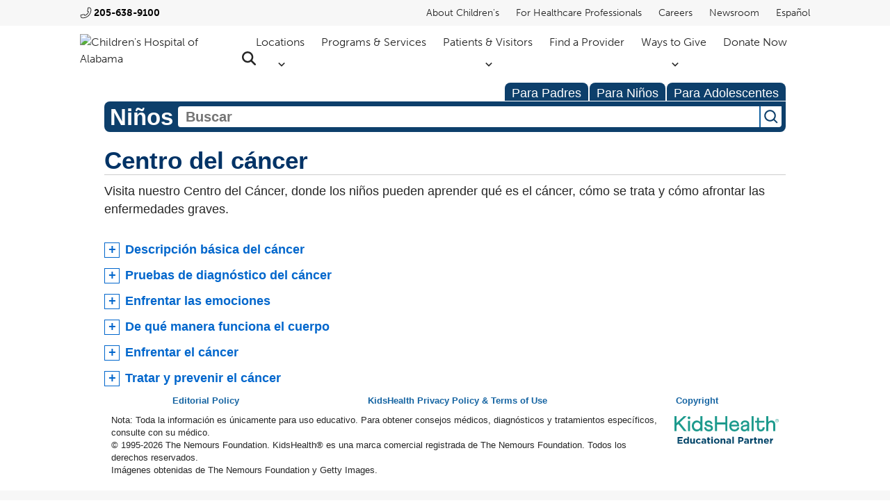

--- FILE ---
content_type: text/html;charset=UTF-8
request_url: https://kidshealth.org/ChildrensAlabama/es/kids/cancer-center
body_size: 12418
content:
<!doctype html>
				<html lang="es">
			<head>
   <meta http-equiv="Content-Type" content="text/html; charset=UTF-8"><script type="text/javascript">
				window.rsConf = {general: {usePost: true}};
			</script><script>
			window.digitalData = window.digitalData || {};
			window.digitalData = {
					page : {
						language:'spanish',
						licensee:'ChildrensAlabama',
						pageType:'category',
						section:'kids',
						template:'standard',
						title:'Centro del cáncer'
					}
				};
			</script><script src="https://assets.adobedtm.com/60e564f16d33/ac808e2960eb/launch-9661e12d662b.min.js" async="true"></script><script>
					const vimeoDNT = 0; 
				</script>
   <!--Start Ceros Tags-->
   <meta name="kh:pageDescription" content="Visita nuestro Centro del Cáncer, donde los niños pueden aprender qué es el cáncer, cómo se trata y cómo afrontar las enfermedades graves.">
   <meta name="kh:pageKeywords" content="cancer, carcinoma, breast cancer, cancer cell,immunology, leukemia, leukaemia, MRI, magnetic resonance imaging, radiation, radiation therapy, stem, stem cell, stem cells, chemotherapy, protocol, acute, anemia, blast, blastoma, sarcoma, carcinogen, mutation, white blood cell, WBC, leukocyte, germ cell, tumor, Hodgkin, Ewing, retinoblastoma, neuroblastoma, hepatoblastoma, osteosarcoma, lymph, node, hair loss, immunotherapy, lymphocyte, metastasis, neutropenia, oncology, hematology, oncologist, hematologist, port, treatment port, prognosis, primary site, prosthesis, relapse, remission, rhabdomyosarcoma, red blood cell, regimen, radiology, radiologist, staging, secondary tumor, side effects, unilateral, bilateral, Wilms">
   <meta name="kh:pageTitle" content="Centro del cáncer">
   <!--End Ceros Tags-->
   <meta name="description" content="Visita nuestro Centro del Cáncer, donde los niños pueden aprender qué es el cáncer, cómo se trata y cómo afrontar las enfermedades graves.">
   <meta name="robots" content="noindex,nofollow">
   <meta name="keywords" content="cancer, carcinoma, breast cancer, cancer cell,immunology, leukemia, leukaemia, MRI, magnetic resonance imaging, radiation, radiation therapy, stem, stem cell, stem cells, chemotherapy, protocol, acute, anemia, blast, blastoma, sarcoma, carcinogen, mutation, white blood cell, WBC, leukocyte, germ cell, tumor, Hodgkin, Ewing, retinoblastoma, neuroblastoma, hepatoblastoma, osteosarcoma, lymph, node, hair loss, immunotherapy, lymphocyte, metastasis, neutropenia, oncology, hematology, oncologist, hematologist, port, treatment port, prognosis, primary site, prosthesis, relapse, remission, rhabdomyosarcoma, red blood cell, regimen, radiology, radiologist, staging, secondary tumor, side effects, unilateral, bilateral, Wilms">
   <meta name="published_date" content="">
   <meta name="notify" content="n">
   <meta name="section" content="kids">
   <meta name="language" content="spanish">
   <meta name="wrapper_type" content="prePost">
   <meta name="kh_content_type" content="category">
   <meta name="fusionDataSource" content="childrensalabama">
   <meta name="kh_language" content="spanish">
   <meta name="kh_section" content="kids">
   <meta name="kh_licensee" content="ChildrensAlabama">
   <meta name="viewport" content="width=device-width, initial-scale=1.0, maximum-scale=3.0, user-scalable=yes">
   <meta name="site" content="LICENSEE">
   <link rel="canonical" href="https://kidshealth.org/es/kids/cancer-center/">
   <link type="text/css" rel="stylesheet" href="/misc/css/reset.css">
   <!--common_templates.xsl-->
   <link type="text/css" rel="stylesheet" href="/misc/css/n00/n00_khcontent_style.css?ts=23:44:14.852-05:00">
   <link type="text/css" rel="stylesheet" href="/misc/css/n00/n00_naked.css?ts=23:44:14.852-05:00">
   <link type="text/css" rel="stylesheet" href="/misc/css/n00/n00_MoTTBox.css?ts=23:44:14.852-05:00">
   <link rel="stylesheet" type="text/css" href="/misc/css/n00/n00_video.css?ts=23:44:14.852-05:00">
   <link type="text/css" rel="stylesheet" href="/licensees/licensee455/css/style.css?rand=23:44:14.852-05:00">
   <link rel="shortcut icon" href="/images/licensees/favicon.ico">
   <!--[if lte IE 9]>
            <style type="text/css">#categoryHeaderDefaultTeens h1, #categoryHeaderDefaultParents h1, #categoryHeaderDefaultKids h1 { background: url(/images/transparencies/20_black.png) !important;filter: none !important; } </style>
            <![endif]--><!--[if IE 6]>
					<link rel="stylesheet" type="text/css" href="/misc/css/IE6Styles.css" />
				<![endif]--><!--[if IE 7]>
					<link rel="stylesheet" type="text/css" href="/misc/css/IE7Styles.css" />
				<![endif]--><!--[if IE 6]>
					<link rel="stylesheet" type="text/css" href="/misc/css/moreResourcesStylesIE6.css" />
					<![endif]--><!--[if IE 7]>
					<link rel="stylesheet" type="text/css" href="/misc/css/moreResourcesStylesIE7.css" />
					<![endif]--><!--[if IE 6]>
		<link rel="stylesheet" type="text/css" href="/licensees/standard_licensee/css/moreResourcesLicOverrideIE6.css" />
		<![endif]--><!--[if IE 7]>
		<link rel="stylesheet" type="text/css" href="/licensees/standard_licensee/css/moreResourcesLicOverrideIE7.css" />
		<![endif]--><script>
									KHAdLanguage ="es";
									KHAdSection ="kid";
									KHAdCat ="alf_es_kids_cancer-center_";
									KHAdSubCat = "alf_es_kids_cancer-center_";
									KHAdTitle ="";
									KHCD = ""; // clinical designation aspect
									KHPCD = ""; // primary clinical designation aspect
									KHAge = ""; // age aspect
									KHGenre = ""; // genre aspect
									KHPCAFull = "pca_es_kids_cat_cancer-center"; // full gam tag for aspects
									licName = " - Children's of Alabama";
								</script>
   <!--
									gamtags:-
									KHCD: 
									KHPCD: 
									KHAge: 
									KHGenre: 
									Language: es
									Section: kid
									Category: alf_es_kids_cancer-center_
									Title: 
									Full (PCA) Tag: pca_es_kids_cat_cancer-center--><script src="/misc/javascript/includes/jquery-3.2.1.min.js"> </script><script src="/misc/javascript/includes/jquery.easy-autocomplete.js"> </script><script src="/misc/javascript/srvr/server_month_year.js"> </script><script src="/misc/javascript/kh_headJS_common.js"> </script><script src="/misc/javascript/kh_headJS_desktop.js"> </script>
		<link href="https://use.typekit.net/qzw2ahb.css" rel="stylesheet">
        <script src="/licensees/licensee455/js/functions.js"></script>
		
	<script>
			var localPrefix = "";
			
		</script><script>
			// comment
			$(document).ready(function() {
			
				var dataSource = '%22typeahead'+$('meta[name="fusionDataSource"]').attr('content')+'ds%22'; // new

				var options = {
					url: function(phrase) {
						if (phrase !== "") {
							thePhrase = phrase;
							return localPrefix+"/suggest?fq=_lw_data_source_s:("+dataSource+")&q="+phrase+"&rows=20&wt=json&omitHeader=true";
						} else {
							return localPrefix+"/suggest?fq=_lw_data_source_s:("+dataSource+")&q=empty&rows=1&wt=json&omitHeader=true";
						}
					},
					requestDelay: 300,
					listLocation: function(data) {
						return data.response.docs;			
					},
					getValue: function(element) {
						if(KHAdLanguage==='en') { 
							var suggLang = 'english';
							}
						else {
							var suggLang = 'spanish';
							}
					
						if(element.kh_language_s===suggLang) {
							return element.kh_value[0];
						}
						else {
							return '';
						}
					},
					list: {
						match: {
							enabled: true
						}
					},
					ajaxSettings: {
						dataType: "json",
						data: {
							dataType: "json"
						}
					},
			
				list: {
					sort: {
						enabled: true
					},
					match: {
						enabled: true
					},
					onClickEvent: function() {
						$('form#searchform').submit();
					},
					onKeyEnterEvent: function() {
						$('form#searchform').submit();
					},
					showAnimation: {
						type: "fade", //normal|slide|fade
						time: 400,
						callback: function() {}
					},
					hideAnimation: {
						type: "slide", //normal|slide|fade
						time: 400,
						callback: function() {}
					},
				},
			};
			
			$("#q").easyAutocomplete(options);
		});
		</script><title>Centro del cáncer - Children's of Alabama</title>
</head><body id="licensee" onload="" class="mouseUser"><!--googleoff:all--><!--[if lte IE 6]><script src="/misc/javascript/ie6Warn/warning2.js"></script><script>window.onload=function(){e("/misc/javascript/ie6Warn/")}</script><![endif]-->
   <div id="skipnavigation"><a id="skippy" class="accessible" href="#thelou">[Ir al contenido]</a></div>
		
		
		
	
		<!-- If we have main navigation separated then it will reside here -->
	
		
		<div class="choa-modal-bg" style="display: none"></div>
        <header id="choa-header">
            <nav id="choa-main-nav">
                <div class="choa-eyebrow choa-above-nav choa-desktop-only">
                    <div class="choa-innerWidth">
                        <div class="choa-eyebrow-left">
                                <a class="choa-phone" href="tel:2056389100">205-638-9100</a>
                        </div>
                        <div class="choa-eyebrow-right">
                            <ul>
                                <li><a href="https://childrensal.org/about-childrens">About Children's</a></li>
                                <li><a href="https://childrensal.org/services/healthcare-professionals">For Healthcare Professionals</a></li>
                                <li><a target="_blank" rel="noopener" href="https://childrensalcareers.org/">Careers</a></li>
                                <li><a href="https://childrensal.org/newsroom">Newsroom</a></li>
                                <li><a href="https://www-childrensal-org.translate.goog/?_x_tr_sl=en&amp;_x_tr_tl=es&amp;_x_tr_hl=en">Español</a></li>
                            </ul>
                        </div>
                    </div>
                </div>
                <div id="choa-top-nav" class="choa-above-nav">
                    <div class="choa-innerWidth">
                        <div class="choa-mn-left">
                            <a href="https://childrensal.org" target="_blank"><img src="/licensees/licensee455/images/choa-logo-top.avif" alt="Children's Hospital of Alabama"></a>
                        </div>
                        <div class="choa-mn-right">
                            <ul id="choa-mainLinks" class="choa-desktop-only">
                                <li>
                                    <button id="choa-locationsButton">Locations</button>
                                </li>
                                <li>
                                    <a href="https://childrensal.org/services">Programs &amp; Services</a>
                                </li>
                                <li>
                                    <button id="choa-patientsVisitorsButton">Patients &amp; Visitors</button>
                                </li>
                                <li>
                                    <a href="https://childrensal.org/providers">Find a Provider</a>
                                </li>
                                <li>
                                    <button id="choa-waysToGiveButton">Ways to Give</button>
                                </li>
                                <li>
                                    <a target="_blank" rel="noopener" href="https://give.childrensal.org/Donate">Donate Now</a>
                                </li>
                                <li>
                                    <a id="choa-headSearch" href="https://www.childrensal.org/search-results" target="_blank"><span class="hideOffScreen">Search Children's Alabama</span></a>
                                </li>
                            </ul>
                            <ul id="choa-mobileToggles" class="choa-mobile-only">
                                <li>
                                    <a id="choa-headSearch" href="https://www.childrensal.org/search-results" target="_blank"><span class="hideOffScreen">Search Children's Alabama</span></a>
                                </li>
                                <li>
                                    <button id="choa-hamburger" class="cmf-shown" aria-label="expand navigation menu" aria-expanded="false"></button>
                                </li>
                            </ul>
                        </div>
                    </div>
                </div>
                <div id="choa-locationsMenu" class="choa-drops" style="display: none">
                    <div class="choa-innerWidth choa-navDrop">
                        <div class="choa-navDrop-left">
                            <span class="choa-navDrop-title">Locations</span>
                            <a href="https://childrensal.org/locations">View All</a>
                        </div>
                        <div class="choa-navDrop-right">
                            <ul class="choa-navDrop-links">
                                <li><a href="https://childrensal.org/location/childrens-alabama-emergency-department">Emergency Department</a></li>
                                <li><a href="https://childrensal.org/locations?location_type=1392">Pediatric Practices</a></li>
                                <li><a href="https://childrensal.org/locations?location_type=1438">Surgery Centers</a></li>
                                <li><a href="https://childrensal.org/locations?location_type=1439">Outpatient Centers</a></li>
                            </ul>
                        </div>
                    </div>	
                </div>
                <div id="choa-patientsVisitorsMenu" class="choa-drops" style="display:none">
                    <div class="choa-innerWidth choa-navDrop">
                        <div class="choa-navDrop-left">
                            <span class="choa-navDrop-title">Patients &amp; Visitors</span>
                        </div>
                        <div class="choa-navDrop-right">
                            <ul class="choa-navDrop-links">
                                <li><a href="https://childrensal.org/patients-visitors/clinics">Clinics</a></li>
                                <li><a href="https://childrensal.org/patients-visitors/visitation">Visitation</a></li>
                                <li><a href="https://childrensal.org/patients-visitors/planning-your-visit">Planning Your Visit</a></li>
                                <li><a href="https://childrensal.org/form/coa-online-preregistration-form">Online Pre-Registration</a></li>
                                <li><a href="https://childrensal.org/patients-visitors/patient-billing-information">Patient Billing Information</a></li>
                                <li><a href="https://childrensal-iszsn.formstack.com/forms/namechangerequest">Patient Name Change Request Form</a></li>
                                <li><a target="_blank" rel="noopener" href="https://childrensal.org/sites/default/files/2024-11/Request-Patient_Name_Change_814_Sp.pdf">Patient Name Change Request Form Spanish</a></li>
                                <li><a href="https://childrensal.org/patients-visitors/financial-assistance">Financial Assistance</a></li>
                                <li><a href="https://childrensal-iszsn.formstack.com/forms/requestcopyofmedicalrecord">Request Medical Records</a></li>
                                <li><a target="_blank" rel="noopener" href="https://www.childrensal.org/sites/default/files/2023-08/Authorization_for_Release_of_Information_764_Eng.pdf">Request Medical Records (PDF)- English</a></li>
                                <li><a target="_blank" rel="noopener" href="https://www.childrensal.org/sites/default/files/2023-08/Authorization_for_Release_of_Information_764_Sp.pdf">Request Medical Records (PDF)-Spanish</a></li>
                                <li><a href="https://childrensal-iszsn.formstack.com/forms/consent_for_adolescent_access_to_mychart">Parental Consent Adolescent MyChart Access</a></li>
                                <li><a href="https://www.cdc.gov/vaccines/schedules/hcp/imz/child-adolescent-shell.html">Immunization Schedule</a></li>
                                <li><a href="https://www.cdc.gov/vaccines/schedules/hcp/imz/catchup-shell.html">Immunization Catch-up Schedule</a></li>
                            </ul>
                        </div>
                    </div>
                </div>
                <div id="choa-waysToGiveMenu" class="choa-drops" style="display: none">
                    <div class="choa-innerWidth choa-navDrop">
                        <div class="choa-navDrop-left">
                            <span class="choa-navDrop-title">Ways to Give</span>
                        </div>
                        <div class="choa-navDrop-right">
                            <ul class="choa-navDrop-links">
                                <li><a href="https://childrensal.org/foundation">Support Children's</a></li>
                                <li><a href="https://childrensal.org/services/volunteer-services">Volunteer Services</a></li>
                            </ul>
                        </div>
                    </div>	
                </div>
            </nav>
            <nav id="choa-mobile-menu" class="cmf-hidden">
                <div class="choa-mm-main">
                    <div class="choa-mm-static-head">
                        <a href="tel:2056389100" id="choa-mm-phone" aria-label="Click to call 2 0 5, 6 3 8, 9 1 0 0">205-638-9100</a>
                        <button class="choa-mm-close">Close</button>
                    </div>
                    <div class="choa-mm-top-level-links">
                        <ul>
                            <li class="choa-mm-has-sub">
                                <a href="https://childrensal.org/locations">Locations</a>
                                <button id="choa-mm-locations-expander" class="choa-mm-has-sub" aria-label="expand locations menu" aria-expanded="false"></button>
                            </li>
                            <li><a href="https://childrensal.org/services">Programs &amp; Services</a></li>
                            <li class="choa-mm-has-sub">
                                <a href="https://childrensal.org/patients-visitors">Patients &amp; Visitors</a>
                                <button id="choa-mm-patientsAndVisitors-expander" class="choa-mm-has-sub" aria-label="expand patients and visitors menu" aria-expanded="false"></button>
                            </li>
                            <li><a href="https://childrensal.org/providers">Find a Provider</a></li>
                            <li class="choa-mm-has-sub">
                                <div>Ways to Give</div>
                                <button id="choa-mm-waysToGive-expander" class="choa-mm-has-sub" aria-label="expand ways to give menu" aria-expanded="false"></button>
                            </li>
                            <li><a target="_blank" rel="noopener" href="https://give.childrensal.org/Donate">Donate Now</a></li>
                            <li><a href="https://childrensal.org/about-childrens">About Children's</a></li>
                            <li><a href="https://childrensal.org/services/healthcare-professionals">For Healthcare Professionals</a></li>
                            <li><a target="_blank" rel="noopener" href="https://childrensalcareers.org/">Careers</a></li>
                            <li><a href="https://childrensal.org/newsroom">Newsroom</a></li>
                            <li><a href="https://www-childrensal-org.translate.goog/?_x_tr_sl=en&amp;_x_tr_tl=es&amp;_x_tr_hl=en">Español</a></li>
                            <div class="choa-mm-main-tabTrap" id="cmt-main" tabindex="0"></div>
                        </ul>
                    </div>
                    <div class="choa-mm-flyout cmf-hidden" id="choa-mm-locations-flyout">
                        <ul>
                            <li><button class="choa-mm-back-button" id="choa-mm-locations-back">Back</button> Locations</li>
                            <li><a href="https://childrensal.org/location/childrens-alabama-emergency-department">Emergency Department</a></li>
                            <li><a href="https://childrensal.org/locations?location_type=1392">Pediatric Practices</a></li>
                            <li><a href="https://childrensal.org/locations?location_type=1438">Surgery Centers</a></li>
                            <li><a href="https://childrensal.org/locations?location_type=1439">Outpatient Centers</a></li>
                            <li><a class="choa-mm-view-all-button" href="https://childrensal.org/locations" aria-label="view all locations">View All</a></li>
                        </ul>
                        <div class="choa-mm-inner-tabTrap" id="choa-mm-locations-tabTrap" tabindex="0"></div>
                    </div>
                    <div class="choa-mm-flyout cmf-hidden" id="choa-mm-patientsAndVisitors-flyout">
                        <ul>
                            <li><button class="choa-mm-back-button" id="choa-mm-patientsAndVisitors-back">Back</button> Patients &amp; Visitors</li>
                            <li><a href="https://childrensal.org/patients-visitors/clinics">Clinics</a></li>
                            <li><a href="https://childrensal.org/patients-visitors/visitation">Visitation</a></li>
                            <li><a href="https://childrensal.org/patients-visitors/planning-your-visit">Planning Your Visit</a></li>
                            <li><a href="https://childrensal.org/form/coa-online-preregistration-form">Online Pre-Registration</a></li>
                            <li><a href="https://childrensal.org/patients-visitors/patient-billing-information">Patient Billing Information</a></li>
                            <li><a href="https://childrensal-iszsn.formstack.com/forms/namechangerequest">Patient Name Change Request Form</a></li>
                            <li><a target="_blank" rel="noopener" href="https://childrensal.org/sites/default/files/2024-11/Request-Patient_Name_Change_814_Sp.pdf">Patient Name Change Request Form Spanish</a></li>
                            <li><a href="https://childrensal.org/patients-visitors/financial-assistance">Financial Assistance</a></li>
                            <li><a href="https://childrensal-iszsn.formstack.com/forms/requestcopyofmedicalrecord">Request Medical Records</a></li>
                            <li><a target="_blank" rel="noopener" href="https://www.childrensal.org/sites/default/files/2023-08/Authorization_for_Release_of_Information_764_Eng.pdf">Request Medical Records (PDF)- English</a></li>
                            <li><a target="_blank" rel="noopener" href="https://www.childrensal.org/sites/default/files/2023-08/Authorization_for_Release_of_Information_764_Sp.pdf">Request Medical Records (PDF)-Spanish</a></li>
                            <li><a href="https://childrensal-iszsn.formstack.com/forms/consent_for_adolescent_access_to_mychart">Parental Consent Adolescent MyChart Access</a></li>
                            <li><a href="https://www.cdc.gov/vaccines/schedules/hcp/imz/child-adolescent-shell.html">Immunization Schedule</a></li>
                            <li><a href="https://www.cdc.gov/vaccines/schedules/hcp/imz/catchup-shell.html">Immunization Catch-up Schedule</a></li>
                        </ul>
                        <div class="choa-mm-inner-tabTrap" id="choa-mm-patientsAndVisitors-tabTrap" tabindex="0"></div>
                    </div>
                    <div class="choa-mm-flyout cmf-hidden" id="choa-mm-waysToGive-flyout">
                        <ul>
                            <li><button class="choa-mm-back-button" id="choa-mm-waysToGive-back">Back</button> Ways to Give</li>
                            <li><a href="https://www.childrensal.org/foundation">Support Children's</a></li>
                            <li><a href="https://www.childrensal.org/services/volunteer-services">Volunteer Services</a></li>
                        </ul>
                        <div class="choa-mm-inner-tabTrap" id="choa-mm-waysToGive-tabTrap" tabindex="0"></div>
                    </div>
                </div>
            </nav>
        <script>NS_CSM_td=433901320;NS_CSM_pd=275116667;NS_CSM_u="/clm10";NS_CSM_col="AAAAAAXwajIzVR+EA8QeebczgFrEuIIyx7BDaswqSAHXb95MUZsihpAZISLYxGh1u3iBSxI=";</script><script type="text/javascript">function sendTimingInfoInit(){setTimeout(sendTimingInfo,0)}function sendTimingInfo(){var wp=window.performance;if(wp){var c1,c2,t;c1=wp.timing;if(c1){var cm={};cm.ns=c1.navigationStart;if((t=c1.unloadEventStart)>0)cm.us=t;if((t=c1.unloadEventEnd)>0)cm.ue=t;if((t=c1.redirectStart)>0)cm.rs=t;if((t=c1.redirectEnd)>0)cm.re=t;cm.fs=c1.fetchStart;cm.dls=c1.domainLookupStart;cm.dle=c1.domainLookupEnd;cm.cs=c1.connectStart;cm.ce=c1.connectEnd;if((t=c1.secureConnectionStart)>0)cm.scs=t;cm.rqs=c1.requestStart;cm.rss=c1.responseStart;cm.rse=c1.responseEnd;cm.dl=c1.domLoading;cm.di=c1.domInteractive;cm.dcls=c1.domContentLoadedEventStart;cm.dcle=c1.domContentLoadedEventEnd;cm.dc=c1.domComplete;if((t=c1.loadEventStart)>0)cm.ls=t;if((t=c1.loadEventEnd)>0)cm.le=t;cm.tid=NS_CSM_td;cm.pid=NS_CSM_pd;cm.ac=NS_CSM_col;var xhttp=new XMLHttpRequest();if(xhttp){var JSON=JSON||{};JSON.stringify=JSON.stringify||function(ob){var t=typeof(ob);if(t!="object"||ob===null){if(t=="string")ob='"'+ob+'"';return String(ob);}else{var n,v,json=[],arr=(ob&&ob.constructor==Array);for(n in ob){v=ob[n];t=typeof(v);if(t=="string")v='"'+v+'"';else if(t=="object"&&v!==null)v=JSON.stringify(v);json.push((arr?"":'"'+n+'":')+String(v));}return(arr?"[":"{")+String(json)+(arr?"]":"}");}};xhttp.open("POST",NS_CSM_u,true);xhttp.send(JSON.stringify(cm));}}}}if(window.addEventListener)window.addEventListener("load",sendTimingInfoInit,false);else if(window.attachEvent)window.attachEvent("onload",sendTimingInfoInit);else window.onload=sendTimingInfoInit;</script></header>
    	
	
   <div id="thelou" tabindex="-1"> </div>
   <div id="mainContentContainer">
      <div id="rsSearchBrowse">
         <div id="rsBrowse" role="navigation">
            <ul id="licTabs" class="kh-spanish">
               <li id="licTabParents" class="licTabWasActive"><button href="javascript:void(0);" onclick="licTabSwitcher('Parents');" id="licTabParentsButton" aria-expanded="false">Para Padres</button><div id="licNavParentsLinks" style="display: none">
                     <div class="licNavRow3">
                        <div class="licNavRow3Col1">
                           <ul>
                              <li><a href="/ChildrensAlabama/es/Parents/">
                                    Para Padres</a></li>
                              <li lang="en"><a href="/ChildrensAlabama/en/Parents/">Parents Home
                                    </a></li>
                              <li><a href="/ChildrensAlabama/es/parents/hearthealth">Afecciones del corazón</a></li>
                              <li><a href="/ChildrensAlabama/es/parents/allergies">Alergias</a></li>
                              <li><a href="/ChildrensAlabama/es/parents/food-allergies">Alergias alimentarias</a></li>
                              <li><a href="/ChildrensAlabama/es/parents/asthma-center">Asma</a></li>
                              <li><a href="/ChildrensAlabama/es/parents/homework">Ayuda con la tarea</a></li>
                              <li><a href="/ChildrensAlabama/es/parents/centers">Centro sobre diferentes afecciones</a></li>
                              <li><a href="/ChildrensAlabama/es/parents/emotions">Comportamiento</a></li>
                              <li><a href="/ChildrensAlabama/es/parents/growth">Crecimiento y desarrollo</a></li>
                              <li><a href="/ChildrensAlabama/es/parents/cancer-center">Cáncer</a></li>
                              <li><a href="/ChildrensAlabama/es/parents/diabetes-center">Diabetes</a></li>
                              <li><a href="/ChildrensAlabama/es/parents/pregnancy-center">Embarazo</a></li>
                              <li><a href="/ChildrensAlabama/es/parents/general">Enfermedades más comunes</a></li>
                              <li><a href="/ChildrensAlabama/es/parents/medical">Enfermedades y trastornos</a></li>
                              <li><a href="/ChildrensAlabama/es/parents/positive">Escuela y vida familiar</a></li>
                              <li><a href="/ChildrensAlabama/es/parents/h1n1-center">Gripe (Influenza)</a></li>
                              <li><a href="/ChildrensAlabama/es/parents/infections">Infecciones comunes</a></li>
                              <li><a href="/ChildrensAlabama/es/parents/play-learn-center">Jugar y aprendar</a></li>
                              <li><a href="/ChildrensAlabama/es/parents/sports-medicine-center">Medicina deportiva</a></li>
                              <li><a href="/ChildrensAlabama/es/parents/system">Médicos y hospitales</a></li>
                              <li><a href="/ChildrensAlabama/es/parents/nutrition-center">Nutrición y actividad física</a></li>
                              <li><a href="/ChildrensAlabama/es/parents/cerebralpalsy-center">Parálisis cerebral</a></li>
                              <li><a href="/ChildrensAlabama/es/parents/question">Preguntas más comunes</a></li>
                              <li><a href="/ChildrensAlabama/es/parents/firstaid-safe">Primeros auxilios y seguridad</a></li>
                              <li><a href="/ChildrensAlabama/es/parents/summerspotlight">Seguridad durante el verano</a></li>
                           </ul>
                        </div>
                        <div class="clear"> </div>
                     </div>
                  </div>
               </li>
               <li id="licTabKids" class="licTabWasActive"><button href="javascript:void(0);" onclick="licTabSwitcher('Kids');" id="licTabKidsButton" aria-expanded="false">Para Ni&ntilde;os</button><div id="licNavKidsLinks" style="display: none">
                     <div class="licNavRow3">
                        <div class="licNavRow3Col1">
                           <ul>
                              <li><a href="/ChildrensAlabama/es/Kids/">
                                    Para Niños</a></li>
                              <li lang="en"><a href="/ChildrensAlabama/en/Kids/">Kids Home
                                    </a></li>
                              <li><a href="/ChildrensAlabama/es/kids/asthma-basics">Asma</a></li>
                              <li><a href="/ChildrensAlabama/es/kids/homework">Ayuda con las tareas</a></li>
                              <li><a href="/ChildrensAlabama/es/kids/nutrition">Centro de nutrición y actividad física</a></li>
                              <li><a href="/ChildrensAlabama/es/kids/cancer-center">Cáncer</a></li>
                              <li><a href="/ChildrensAlabama/es/kids/htbw">Cómo funciona tu cuerpo</a></li>
                              <li><a href="/ChildrensAlabama/es/kids/diabetes-basics">Diabetes</a></li>
                              <li><a href="/ChildrensAlabama/es/kids/ill-injure">Enfermedades y lesiones</a></li>
                              <li><a href="/ChildrensAlabama/es/kids/stress-center">Estrés y afrontamiento</a></li>
                              <li><a href="/ChildrensAlabama/es/kids/feel-better">Gente, lugares y cosas que ayudan</a></li>
                              <li><a href="/ChildrensAlabama/es/kids/h1n1-center">Gripe (Influenza)</a></li>
                              <li><a href="/ChildrensAlabama/es/kids/stay-healthy">Mantenerse sano</a></li>
                              <li><a href="/ChildrensAlabama/es/kids/health-problems">Problemas de salud</a></li>
                              <li><a href="/ChildrensAlabama/es/kids/grow">Pubertad y crecimiento</a></li>
                              <li><a href="/ChildrensAlabama/es/kids/feeling">Sentimientos</a></li>
                              <li><a href="/ChildrensAlabama/es/kids/talk">Todo tipo de preguntas y respuestas</a></li>
                              <li><a href="/ChildrensAlabama/es/kids/closet">Videos y más</a></li>
                           </ul>
                        </div>
                        <div class="clear"> </div>
                     </div>
                  </div>
               </li>
               <li id="licTabTeens" class="licTabWasActive"><button href="javascript:void(0);" onclick="licTabSwitcher('Teens');" id="licTabTeensButton" aria-expanded="false">Para Adolescentes</button><div id="licNavTeensLinks" style="display: none">
                     <div class="licNavRow3">
                        <div class="licNavRow3Col1">
                           <ul>
                              <li><a href="/ChildrensAlabama/es/Teens/">
                                    Para Adolescentes</a></li>
                              <li lang="en"><a href="/ChildrensAlabama/en/Teens/">Teens Home
                                    </a></li>
                              <li><a href="/ChildrensAlabama/es/teens/asthma-center">Asma</a></li>
                              <li><a href="/ChildrensAlabama/es/teens/homework">Ayuda con las tareas escolares</a></li>
                              <li><a href="/ChildrensAlabama/es/teens/stress-coping-center">Centro de apoyo y control del estrés</a></li>
                              <li><a href="/ChildrensAlabama/es/teens/diabetes-center">Centro de diabetes</a></li>
                              <li><a href="/ChildrensAlabama/es/teens/cancer-center">Centro del cáncer</a></li>
                              <li><a href="/ChildrensAlabama/es/teens/managing-weight-center">Control del peso</a></li>
                              <li><a href="/ChildrensAlabama/es/teens/managing-care-center">Cómo manejar tu atención médica</a></li>
                              <li><a href="/ChildrensAlabama/es/teens/drug-alcohol">Drogas y alcohol</a></li>
                              <li><a href="/ChildrensAlabama/es/teens/your-body">El cuidado de la piel y el cuerpo</a></li>
                              <li><a href="/ChildrensAlabama/es/teens/diseases-conditions">Enfermedades y dolencias</a></li>
                              <li><a href="/ChildrensAlabama/es/teens/school-jobs">Escuelas, trabajos, y amigos</a></li>
                              <li><a href="/ChildrensAlabama/es/teens/flu-center">Gripe (Influenza)</a></li>
                              <li><a href="/ChildrensAlabama/es/teens/infections">Información sobre las infecciones</a></li>
                              <li><a href="/ChildrensAlabama/es/teens/sports-center">Medicina deportiva</a></li>
                              <li><a href="/ChildrensAlabama/es/teens/nutrition-fitness-center">Nutrición y actividad física</a></li>
                              <li><a href="/ChildrensAlabama/es/teens/expert">Preguntas y respuestas</a></li>
                              <li><a href="/ChildrensAlabama/es/teens/your-mind">Salud Mental</a></li>
                              <li><a href="/ChildrensAlabama/es/teens/sexual-health">Salud sexual</a></li>
                              <li><a href="/ChildrensAlabama/es/teens/best-self-center">Ser feliz</a></li>
                              <li><a href="/ChildrensAlabama/es/teens/safety">Tu seguridad</a></li>
                           </ul>
                        </div>
                        <div class="clear"> </div>
                     </div>
                  </div>
               </li>
            </ul>
         </div>
         <div id="rsSearch">
            <div id="rsSectionLabel">Niños</div><script>
                function searchValidator() {
                var alertMessage = '';
                if(KHAdLanguage=='es') { alertMessage = 'Introduzca un término de búsqueda';}
                else {alertMessage = 'Please enter a search term';}
                if(this.q.value.trim()==''||this.q.value==null||this.q.value.trim()=='Search'||this.q.value.trim()=='search'||this.q.value.trim()=='buscar'||this.q.value.trim()=='Buscar') {
                alert(alertMessage);
                document.getElementById('q').focus();
                return false;
                }
                else {
                return true;
                }
                }
            </script><div id="searchFormHolder">
               <form id="searchform" name="searchform" method="get" role="search" action="/ChildrensAlabama/es/kids/">
                  <div id="qLabel"><label for="q" class="hideOffScreen">Buscar en la biblioteca de KidsHealth</label></div>
                  <div id="inputText"><input type="text" maxlength="256" id="q" name="q" placeholder="Buscar" onfocus="clearText(this)" onblur="clearText(this)" role="combobox" autocomplete="off" lang="es" required aria-expanded="false" aria-required="true"><script>
                     function addRemovalButton() {
                     var remButton = document.createElement('button');
                     remButton.setAttribute('type', 'button');
                     remButton.setAttribute('aria-label', 'Borrar búsqueda');
                     remButton.textContent='x';
                     var remClick = document.createAttribute('onclick');
                     remClick.value = 'emptyMyBox(); return false;';
                     remButton.setAttributeNode(remClick);
                     var remSubmit = document.createAttribute('onsubmit');
                     remSubmit.value = 'submitHandle();';
                     remButton.setAttributeNode(remSubmit);
                     var remClass = document.createAttribute('class');
                     remClass.value = 'clearSearch';
                     remButton.setAttributeNode(remClass);
                     var remID = document.createAttribute('id');
                     remID.value = 'clearSearch';
                     remButton.setAttributeNode(remID);
                     var searchBox = document.getElementById('q');
                     searchBox.insertAdjacentElement('afterend', remButton);
                     }
                     
                     window.addEventListener('load', function() {
                     addRemovalButton();
                     });
                     
                     function emptyMyBox() {
                     var toClear = document.getElementById('q');
                     toClear.value = '';
                     toClear.focus();
                     document.getElementById('q').addEventListener('keyup', enterMe()); // overcoming issue where function is running on enter instead of submitting the form
                     }
                     
                     function submitHandle() {
                     event.preventDefault();
                     
                     if(event.keyCode===13) {
                     searchValidator();
                     }
                     }
                 </script><input type="hidden" name="datasource" value="childrensalabama"><input type="hidden" name="search" value="y"><input type="hidden" name="start" value="0"><input type="hidden" name="rows" value="10"><input type="hidden" name="section" value="parents_teens_kids"></div>
                  <div id="inputSubmit"><input type="submit" value="search" id="searchButton" style="font-size: 0px;"></div>
                  <div id="suggsAnnounce" aria-live="polite" role="status" class="hideOffScreen"> </div>
               </form>
            </div>
         </div>
      </div>
      <!--googleon:all-->
      <div id="khContentHeading" class="ctg licH">
         <h1>Centro del cáncer</h1>
      </div>
      <div id="khcontent">
         <div id="khcontent_category">
            <p id="khcontent_category_description">Visita nuestro Centro del Cáncer, donde los niños pueden aprender qué es el cáncer,
               cómo se trata y cómo afrontar las enfermedades graves.</p>
            <h2 class="categoryName"><button id="catcancer-basics" aria-expanded="false" class="medicationsExpanded" onclick="toggleLayer('catcancer-basicsList'); toggleClass('catcancer-basics','medicationsExpand','medicationsExpanded');toggleMyAttribute('catcancer-basics','aria-expanded','true','false');">Descripción básica del cáncer</button></h2>
            <ul id="catcancer-basicsList" class="medicationsBrandsList">
               <li><a onclick="createCookie('khStickierCat','cancer-basics');" href="/ChildrensAlabama/es/kids/word-cancer.html">Cáncer</a></li>
               <li><a onclick="createCookie('khStickierCat','cancer-basics');" href="/ChildrensAlabama/es/kids/cancer.html">¿Qué es el cáncer?</a></li>
               <li><a onclick="createCookie('khStickierCat','cancer-basics');" href="/ChildrensAlabama/es/kids/anemia.html">¿Qué es la anemia?</a></li>
            </ul>
            <h2 class="categoryName"><button id="catdiagnostic-tests" aria-expanded="false" class="medicationsExpanded" onclick="toggleLayer('catdiagnostic-testsList'); toggleClass('catdiagnostic-tests','medicationsExpand','medicationsExpanded');toggleMyAttribute('catdiagnostic-tests','aria-expanded','true','false');">Pruebas de diagnóstico del cáncer</button></h2>
            <ul id="catdiagnostic-testsList" class="medicationsBrandsList">
               <li><a onclick="createCookie('khStickierCat','diagnostic-tests');" href="/ChildrensAlabama/es/kids/word-biopsy.html">Biopsia</a></li>
               <li><a onclick="createCookie('khStickierCat','diagnostic-tests');" href="/ChildrensAlabama/es/kids/med-videos-landing.html">Exámenes y procedimientos médicos (video)</a></li>
               <li><a onclick="createCookie('khStickierCat','diagnostic-tests');" href="/ChildrensAlabama/es/kids/word-cbc.html">Hemograma completo</a></li>
               <li><a onclick="createCookie('khStickierCat','diagnostic-tests');" href="/ChildrensAlabama/es/kids/word-spinal-tap.html">Punción lumbar</a></li>
               <li><a onclick="createCookie('khStickierCat','diagnostic-tests');" href="/ChildrensAlabama/es/kids/word-xray.html">Radiografías</a></li>
               <li><a onclick="createCookie('khStickierCat','diagnostic-tests');" href="/ChildrensAlabama/es/kids/word-ctscan.html">Tomografía computada</a></li>
               <li><a onclick="createCookie('khStickierCat','diagnostic-tests');" href="/ChildrensAlabama/es/kids/word-ultrasound.html">Ultrasonido</a></li>
            </ul>
            <h2 class="categoryName"><button id="catfeelings" aria-expanded="false" class="medicationsExpanded" onclick="toggleLayer('catfeelingsList'); toggleClass('catfeelings','medicationsExpand','medicationsExpanded');toggleMyAttribute('catfeelings','aria-expanded','true','false');">Enfrentar las emociones</button></h2>
            <ul id="catfeelingsList" class="medicationsBrandsList">
               <li><a onclick="createCookie('khStickierCat','feelings');" href="/ChildrensAlabama/es/kids/anger.html">Afrontar la ira</a></li>
               <li><a onclick="createCookie('khStickierCat','feelings');" href="/ChildrensAlabama/es/kids/friend-cancer.html">Cuando un amigo tiene cáncer</a></li>
               <li><a onclick="createCookie('khStickierCat','feelings');" href="/ChildrensAlabama/es/kids/talk-feelings.html">Hablar sobre los sentimientos</a></li>
               <li><a onclick="createCookie('khStickierCat','feelings');" href="/ChildrensAlabama/es/kids/hospital.html">Ir al hospital</a></li>
               <li><a onclick="createCookie('khStickierCat','feelings');" href="/ChildrensAlabama/es/kids/comments-scared.html">Los niños hablan sobre: Tener miedo</a></li>
            </ul>
            <h2 class="categoryName"><button id="cathtbw" aria-expanded="false" class="medicationsExpanded" onclick="toggleLayer('cathtbwList'); toggleClass('cathtbw','medicationsExpand','medicationsExpanded');toggleMyAttribute('cathtbw','aria-expanded','true','false');">De qué manera funciona el cuerpo</button></h2>
            <ul id="cathtbwList" class="medicationsBrandsList">
               <li><a onclick="createCookie('khStickierCat','htbw');" href="/ChildrensAlabama/es/kids/digest.html">Aparato digestivo</a></li>
               <li><a onclick="createCookie('khStickierCat','htbw');" href="/ChildrensAlabama/es/kids/endocrine.html">Aparato endocrino</a></li>
               <li><a onclick="createCookie('khStickierCat','htbw');" href="/ChildrensAlabama/es/kids/pee.html">Aparato urinario</a></li>
               <li><a onclick="createCookie('khStickierCat','htbw');" href="/ChildrensAlabama/es/kids/bones.html">Huesos</a></li>
               <li><a onclick="createCookie('khStickierCat','htbw');" href="/ChildrensAlabama/es/kids/lungs.html">Los pulmones y el aparato respiratorio</a></li>
               <li><a onclick="createCookie('khStickierCat','htbw');" href="/ChildrensAlabama/es/kids/eye.html">Ojos</a></li>
               <li><a onclick="createCookie('khStickierCat','htbw');" href="/ChildrensAlabama/es/kids/hair-nosw.html">Pelo</a></li>
               <li><a onclick="createCookie('khStickierCat','htbw');" href="/ChildrensAlabama/es/kids/kidneys.html">Riñones</a></li>
               <li><a onclick="createCookie('khStickierCat','htbw');" href="/ChildrensAlabama/es/kids/immune.html">Sistema inmunitario</a></li>
               <li><a onclick="createCookie('khStickierCat','htbw');" href="/ChildrensAlabama/es/kids/heart.html">Tu corazón y el aparato circulatorio</a></li>
               <li><a onclick="createCookie('khStickierCat','htbw');" href="/ChildrensAlabama/es/kids/liver.html">Tu hígado</a></li>
               <li><a onclick="createCookie('khStickierCat','htbw');" href="/ChildrensAlabama/es/kids/skin.html">Tu piel</a></li>
               <li><a onclick="createCookie('khStickierCat','htbw');" href="/ChildrensAlabama/es/kids/muscles.html">Tus músculos</a></li>
            </ul>
            <h2 class="categoryName"><button id="catpersonal-stories" aria-expanded="false" class="medicationsExpanded" onclick="toggleLayer('catpersonal-storiesList'); toggleClass('catpersonal-stories','medicationsExpand','medicationsExpanded');toggleMyAttribute('catpersonal-stories','aria-expanded','true','false');">Enfrentar el cáncer</button></h2>
            <ul id="catpersonal-storiesList" class="medicationsBrandsList">
               <li><a onclick="createCookie('khStickierCat','personal-stories');" href="/ChildrensAlabama/es/kids/amanda-story.html">La historia del Hodgkin de Amanda</a></li>
            </ul>
            <h2 class="categoryName"><button id="cattreatment" aria-expanded="false" class="medicationsExpanded" onclick="toggleLayer('cattreatmentList'); toggleClass('cattreatment','medicationsExpand','medicationsExpanded');toggleMyAttribute('cattreatment','aria-expanded','true','false');">Tratar y prevenir el cáncer</button></h2>
            <ul id="cattreatmentList" class="medicationsBrandsList">
               <li><a onclick="createCookie('khStickierCat','treatment');" href="/ChildrensAlabama/es/kids/summer-safety.html">Cómo cuidarte cuando estás al sol</a></li>
               <li><a onclick="createCookie('khStickierCat','treatment');" href="/ChildrensAlabama/es/kids/going-to-dr.html">Ir al médico</a></li>
               <li><a onclick="createCookie('khStickierCat','treatment');" href="/ChildrensAlabama/es/kids/radiation.html">Radioterapia</a></li>
               <li><a onclick="createCookie('khStickierCat','treatment');" href="/ChildrensAlabama/es/kids/or.html">¿Qué occurre dentro del quirófano?</a></li>
            </ul>
         </div>
      </div>
      <!--googleoff:all-->
      <div id="kh_lic_footer">
         <nav aria-label="Información de contenido">
            <ul id="kh_lic_footer_links" lang="en">
               <li><a href="/ChildrensAlabama/en/kids/editorial-policy-licensee.html">Editorial Policy</a></li>
               <li><a href="/ChildrensAlabama/en/kids/policy-licensees.html">KidsHealth Privacy Policy &amp; Terms of Use</a></li>
               <li><a href="/ChildrensAlabama/en/kids/copyright.html">Copyright</a></li>
            </ul>
         </nav>
         <div id="kh_lic_footer_legalease">
            <p><img lang="en" alt="A KidsHealth Education Partner" src="/images/n00/logos/eduPartner3.svg">Nota: Toda la informaci&#243;n es &#250;nicamente para uso educativo. Para obtener consejos m&#233;dicos, diagn&#243;sticos y tratamientos espec&#237;ficos, consulte con su m&#233;dico.</p>
            <p>&#169;&#160;1995-<script>document.write(KHcopyDate);</script> The Nemours Foundation. KidsHealth&#174; es una marca comercial registrada de The Nemours Foundation. Todos los derechos reservados.</p>
            <div class="imageDisclaimer">
               <p>
                  Imágenes obtenidas de The Nemours Foundation y Getty Images.
                  </p>
            </div>
         </div>
      </div>
   </div>
		
		<footer id="choa-footer">
            <div class="choa-innerWidth">
                <div class="choa-footer-row" id="choa-footer-row1">
                    <div class="choa-footer-col" id="choa-footer-col1">
                        <h2>I WANT TO...</h2>
                        <ul>
                            <li><a href="https://www.childrensal.org/patients-visitors/patient-billing-information" target="_blank">Pay My Bill</a></li>
                            <li><a href="http://coa.convio.net/donate" target="_blank">Donate Online</a></li>
                            <li><a href="https://childrensal.org/services/volunteer-services">Volunteer</a></li>
                            <li><a href="https://childrensal.org/about-childrens/contact-us">Contact Us</a></li>
                            <li><a href="https://coa.boostbranding.com/" target="_blank">Shop at Our eStore</a></li>
                            <li><a href="https://childrensal.org/daisy-award">Visit Daisy Award</a></li>
                        </ul>
                    </div>
                    <div class="choa-footer-col" id="choa-footer-col2">
                        <h2>PATIENTS</h2>
                        <ul>
                            <li><a href="https://childrensal.org/patients-visitors/planning-your-visit">Planning Your Visit</a></li>
                            <li><a href="https://childrensal.org/form/coa-online-preregistration-form" target="_blank">Online Pre-registration</a></li>
                            <li><a href="https://childrensal.org/patients-visitors/patient-billing-information">Patient Billing Information</a></li>
                            <li><a href="https://childrensal-iszsn.formstack.com/forms/namechangerequest" target="_blank">Patient Name Change Request Form</a></li>
                            <li><a href="https://childrensal-iszsn.formstack.com/forms/requestcopyofmedicalrecord" target="_blank" >Request Medical Records (Electronic Form)</a></li>
                            <li><a href="https://www.childrensal.org/sites/default/files/2023-08/Authorization_for_Release_of_Information_764_Eng.pdf" target="_blank">Request Medical Records (PDF)- English</a></li>
                            <li><a href="https://www.childrensal.org/sites/default/files/2023-08/Authorization_for_Release_of_Information_764_Sp.pdf" target="_blank">Request Medical Records (PDF)- Spanish</a></li>
                            <li><a href="https://childrensal.org/patients-visitors/financial-assistance">Financial Assistance</a></li>
                            <li>Health and Safety Tips</li>
                            <li><a href="https://childrensal.org/services/behavioral-health-ireland-center/pirc-psychiatric-intake-response-center">PIRC</a></li>
                            <li><a href="https://childrensal.org/patients-visitors/planning-your-visit/inpatient-services-russell-and-mcwane/gift-shop-main">Gift Shop</a></li>
                        </ul>
                    </div>
                    <div class="choa-footer-col" id="choa-footer-col3">
                        <h2>PHYSICIANS</h2>
                        <ul>
                            <li><a href="https://childrensal.org/services/healthcare-professionals">For Healthcare Professionals</a></li>
                            <li><a href="https://childrensal.org/services/healthcare-professionals/patient-referral-forms">Refer A Patient</a></li>
                            <li><a href="https://childrensal.org/services/healthcare-professionals/ace-accredited-continuing-education-opportunities">ACE Opportunities</a></li>
                            <li><a href="https://childrensal.org/services/healthcare-professionals/physician-link">Physician Link</a></li>
                            <li><a href="https://childrensal.org/providers">Find a Doctor</a></li>
                            <li><a href="https://childrensal.org/services/behavioral-health-ireland-center/pirc-psychiatric-intake-response-center">PIRC</a></li>
                            <li><a href="https://www.childrensal.org/daisy-award"></a></li>
                        </ul>
                    </div>
                    <div class="choa-footer-col" id="choa-footer-col4">
                        <h2>MEDIA</h2>
                        <ul>
                            <li><a href="https://childrensal.org/newsroom" target="_blank">Online Newsroom</a></li>
                            <li><a href="https://assets.childrensal.org/bp/#/">Brand Portal &amp; Event Photo Gallery</a></li>
                            <li><a href="https://www.childrensal.org/daisy-award"></a></li>
                            <li><a href="https://childrensal.org/form/child-of-children-contact-form" target="_blank">Child of Children's: Patient Stories</a></li>
                            <li><a href="https://childrensal.org/inside-pediatrics-podcast" target="_blank">Inside Pediatrics Podcast</a></li>
                            <li class="choa-image-link"><a href="https://childrensal.org/inside-pediatrics-podcast/featured-podcast" target="_blank"><img alt="Inside Pediatrics - A Children's of Alabama Podcast"src="/licensees/licensee455/images/choa-podcast-logo.png"></a></li>
                            <li><a href="https://childrensal.org/childrens-alabama-pedscast-podcast">Pedscast Podcast</a></li>
                            <li class="choa-image-link"><a href="https://childrensal.org/childrens-alabama-pedscast-podcast"><img alt="Children's of Alabama Peds cast" src="/licensees/licensee455/images/choa-pedcast-logo.avif"></a></li>
                        </ul>
                    </div>
                    <div class="choa-footer-col" id="choa-footer-col5">
                        <h2>AWARDS &amp; RECOGNITION</h2>
                        <ul>
                            <li><img src="/licensees/licensee455/images/choa-us-award.avif" alt="US News 2024-2025"></li>
                        </ul>
                    </div>
                </div>
                <div class="choa-footer-row" id="choa-footer-row2">
                    <h2>CONNECT</h2>
                    <ul>
                        <li><a href="https://www.facebook.com/childrenshospitalofalabama" target="_blank"><img alt="Children's of Alabama Facebook" src="/licensees/licensee455/images/facebook.avif"></a></li>
                        <li><a href="https://twitter.com/childrensal" target="_blank"><img alt="Children's of Alabama Twitter" src="/licensees/licensee455/images/twitter.avif"></a></li>
                        <li><a href="https://www.youtube.com/user/ChildrensofAlabama" target="_blank"><img alt="Children's of Alabama YouTube" src="/licensees/licensee455/images/youtube.avif"></a></li>
                        <li><a href="https://instagram.com/childrensofal/" target="_blank"><img alt="Children's of Alabama Instagram" src="/licensees/licensee455/images/instagram.avif"></a></li>
                        <li><a href="http://childrensalblog.org" target="_blank"><img alt="Instructions Not Included Blog" src="/licensees/licensee455/images/wp.avif"></a></li>
                    </ul>
                </div>
                <div class="choa-footer-row" id="choa-footer-row3">
                    <h2>Also of Interest</h2>
                    <ul>
                        <li><a href="https://www.childrensal.org/planning-your-visit">Planning Your Visit</a></li>
                        <li><a href="https://www.childrensal.org/financial-assistance">Financial Assistance</a></li>
                        <li><a href="https://www.childrensal.org/emergency-department">Emergency Department</a></li>
                    </ul>
                </div>
                <div class="choa-footer-row" id="choa-footer-row4">
                    <div id="choa-footer-row4-col1">
                        <ul>
                            <li><a href="https://childrensal.org/sites/default/files/workfiles/alabama-law-code-13a-6-21.pdf" target="_blank">AL-Law Code: 13A-6-21 (PDF)</a></li>
                            <li><a href="https://childrensal.org/bill-rights">Bill of Rights</a></li>
                            <li><a href="https://childrensal.org/concerns-or-compliments">Concerns or Compliments</a></li>
                            <li><a href="https://childrensal.org/services/corporate-compliance-internal-audit">Corporate Compliance and Internal Audit</a></li>
                        </ul>
                        <ul>
                            <li><a href="https://childrensal.org/patients-visitors/financial-assistance">Financial Assistance</a></li>
                            <li><a href="https://childrensal.org/hipaa-information">HIPAA Information</a></li>
                            <li><a href="https://childrensal.org/sites/default/files/workfiles/HHS.pdf">Non-Discrimination Policy (PDF)</a></li>
                            <li><a href="https://childrensal.org/notice-privacy-practices">Notice of Privacy Practices</a></li>
                        </ul>
                        <ul>
                            <li><a href="https://childrensal.org/termsconditions">Terms/Conditions</a></li>
                            <li><a href="https://www.uab.edu/medicine/peds/" target="_blank">UAB Dept. of Pediatrics</a></li>
                            <li><a href="https://childrensal.org/vendor-registration">Supplier Registration/Terms and Conditions</a></li>
                            <li><a href="https://childrensal.org/sites/default/files/workfiles/HR/transparency_in_coverage.pdf" target="_blank">Transparency in Coverage</a></li>
                            <li><a href="https://childrensal.org/patients-visitors/visitation">Visitation Policy</a></li>
                        </ul>
                    </div>
                    <div id="choa-footer-row4-col2">
                        <ul>
                            <li><a href="/ChildrensAlabama/en/parents" target="_blank">Parents</a></li>
                            <li><a href="/ChildrensAlabama/en/teens" target="_blank">Teens</a></li>
                            <li><a href="/ChildrensAlabama/en/kids" target="_blank">Kids</a></li>
                            <li class="choa-image-link"><a href="/ChildrensAlabama/en/"><img alt="KidsHealth" src="/licensees/licensee455/images/logo_kidshealth.png"></a></li>
                        </ul>
                        <ul>
                            <li class="choa-image-link"><a href="http://sos.alabama.gov/alabama-votes"><img src="/licensees/licensee455/images/alabama-votes-logo_web.avif" alt="Alabama Votes"></a></li>
                        </ul>
                        <ul>
                            <li><a href="https://home.chsys.org/" target="_blank">Employee Intranet</a><img src="/licensees/licensee455/images/blue-river.avif" alt="" class="choa-intranet"></li>
                        </ul>
                    </div>
                </div>
                <div class="choa-footer-row" id="choa-footer-row5">
                    <div class="choa-footer-address-left">
                        <a href="https://childrensal.org/footer"><img alt="" src="/licensees/licensee455/images/choa-logo-top.avif"></a>
                    </div>
                    <div class="choa-footer-address-right">
                        &copy; <script>document.write(KHcopyDate);</script> Children's of Alabama <span aria-hidden="true">|</span> 1600 7th Ave. S. <span aria-hidden="true">|</span> Birmingham AL 35233 <span aria-hidden="true">|</span> <a href="tel: 205-638-9100" target="_blank">205-638-9100</a>
                    </div>
                </div>
            </div>
        </footer>
    
	<script src="/misc/javascript/kh_footJS_common.js"> </script><script src="/misc/javascript/kh_footJS_desktop.js"> </script><script>


			var kidsHealthSearchHandler = "/ChildrensAlabama/es/kids/"; // KidsHealth custom search handler
			var kidsHealthLicID = "455";
		</script><script>
			function downloadJSAtOnload(deferredScriptPath) {
				var element = document.createElement('script');
				element.src = deferredScriptPath;
				document.body.appendChild(element);
			}
			if (window.addEventListener) {
				window.addEventListener('load', downloadJSAtOnload('/misc/javascript/kh_deferredJS.js'), false);
			}
			else if (window.attachEvent) {
				window.attachEvent('onload', downloadJSAtOnload('/misc/javascript/kh_deferredJS.js'), false);
			}
			else {
				window.onload = downloadJSAtOnload('/misc/javascript/kh_deferredJS.js');
			}
		</script><script>
			textSizer('1');
		</script><div id="ariaAnnouncements" aria-live="polite" tabindex="-1" style="visibility: hidden; width: 1px; height: 1px;"> </div>
   <!--googleon:all--></body></html>

--- FILE ---
content_type: image/svg+xml
request_url: https://kidshealth.org/licensees/licensee455/images/carat-down-grey.svg
body_size: 313
content:
<svg width="16" height="10" viewBox="0 0 16 10" fill="none" xmlns="http://www.w3.org/2000/svg">
<path d="M14.12 0L8 6.10667L1.88 0L0 1.88L8 9.88L16 1.88L14.12 0Z" fill="#262626"/>
</svg>


--- FILE ---
content_type: application/javascript
request_url: https://us-assets.i.posthog.com/array/phc_jS1gMVbVWmyFU4ZsWYiT1iPCwjbNd5vzylEHR9s48lH/config.js
body_size: -83
content:
(function() {
  window._POSTHOG_REMOTE_CONFIG = window._POSTHOG_REMOTE_CONFIG || {};
  window._POSTHOG_REMOTE_CONFIG['phc_jS1gMVbVWmyFU4ZsWYiT1iPCwjbNd5vzylEHR9s48lH'] = {
    config: {"token": "phc_jS1gMVbVWmyFU4ZsWYiT1iPCwjbNd5vzylEHR9s48lH", "supportedCompression": ["gzip", "gzip-js"], "hasFeatureFlags": false, "captureDeadClicks": false, "capturePerformance": {"network_timing": true, "web_vitals": true, "web_vitals_allowed_metrics": null}, "autocapture_opt_out": false, "autocaptureExceptions": true, "analytics": {"endpoint": "/i/v0/e/"}, "elementsChainAsString": true, "errorTracking": {"autocaptureExceptions": true, "suppressionRules": []}, "logs": {"captureConsoleLogs": false}, "sessionRecording": false, "heatmaps": true, "conversations": false, "surveys": false, "productTours": false, "defaultIdentifiedOnly": true},
    siteApps: []
  }
})();